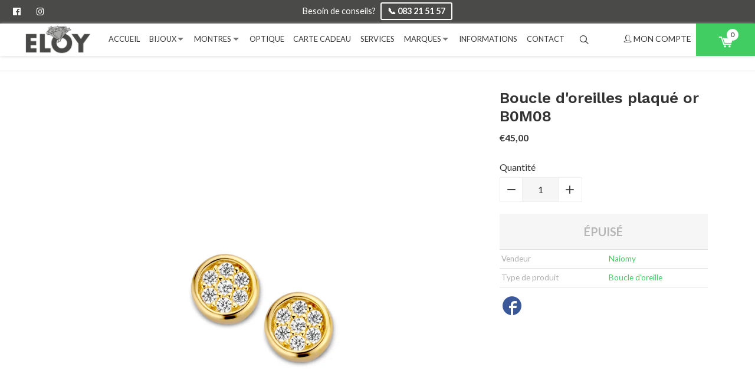

--- FILE ---
content_type: image/svg+xml
request_url: https://www.eloy-ciney.be/cdn/shop/t/2/assets/ico-select.svg?v=147430751954236237471604662351
body_size: -775
content:
<?xml version="1.0" encoding="utf-8"?>
<!-- Generator: Adobe Illustrator 18.1.1, SVG Export Plug-In . SVG Version: 6.00 Build 0)  -->
<!DOCTYPE svg PUBLIC "-//W3C//DTD SVG 1.1//EN" "http://www.w3.org/Graphics/SVG/1.1/DTD/svg11.dtd">
<svg version="1.1" id="Layer_1" xmlns="http://www.w3.org/2000/svg" xmlns:xlink="http://www.w3.org/1999/xlink"
   width="8px" height="5px" viewBox="0 0 8 5" enable-background="new 0 0 8 5" xml:space="preserve">
<path fill="" d="M0,0c0,0,3.4,4.4,3.5,4.4C3.7,4.4,7.1,0,7.1,0H0z"/>
</svg>

